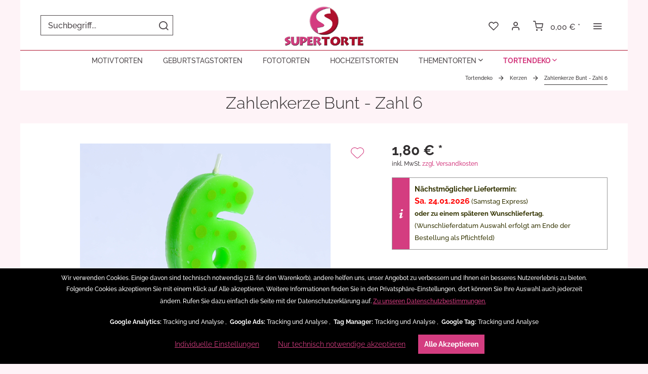

--- FILE ---
content_type: text/html; charset=UTF-8
request_url: https://www.supertorte.de/zahlenkerze-bunt-zahl-6
body_size: 17687
content:
<!DOCTYPE html>
<html class="no-js" lang="de" itemscope="itemscope" itemtype="https://schema.org/WebPage">
<head>
<meta charset="utf-8">
<meta name="author" content="SUPERTORTE" />
<meta name="robots" content="index,follow" />
<meta name="revisit-after" content="5 days" />
<meta name="keywords" content="Zahlenkerze, Zahl, Kerzen, Geburtstagskerzen, Kerzen zum Geburtstag, Kuchenkerzen, Tortenkerzen" />
<meta name="description" content="Zahlenkerze Bunt - Zahl 6 - Geburtstagskerzen mit Halterung jetzt online für deine Geburtstagstorte bestellen. Geburtstagskerze als Zahl 6 in der Farbe Grün." />
<meta property="og:site_name" content="supertorte.de" />
<meta property="og:title" content="Zahlenkerze Bunt - Zahl 6" />
<meta property="og:description" content="Zahlenkerze Bunt - Zahl 6 - Geburtstagskerzen mit Halterung jetzt online für deine Geburtstagstorte bestellen. Geburtstagskerze als Zahl 6 in der Farbe Grün." />
<meta property="og:type" content="product" />
<meta property="og:url" content="https://www.supertorte.de/zahlenkerze-bunt-zahl-6" />
<meta property="og:image" content="https://www.supertorte.de/media/image/b4/07/35/tortendeko-kerzen-zahlenkerze-bunt-zahl-6-zkb06.png" />
<meta name="twitter:card" content="product" />
<meta name="twitter:site" content="supertorte.de" />
<meta name="twitter:title" content="Zahlenkerze Bunt - Zahl 6" />
<meta name="twitter:description" content="   Geburtstagskerze Grün - Zahl: 6
Grün gepunktete Zahlenkerze mit Halterung
Details:    Höhe: ca. 6,7 cm Breite: ca. 3,5 cm Tiefe: ca. 1,2 cm
&amp;nbsp;
&amp;nbsp;
Hersteller:
Günthart &amp; Co. KG..." />
<meta name="twitter:image" content="https://www.supertorte.de/media/image/b4/07/35/tortendeko-kerzen-zahlenkerze-bunt-zahl-6-zkb06.png" />
<meta property="product:brand" content="Supertorte" />
<meta property="product:price" content="1,80" />
<meta property="product:product_link" content="https://www.supertorte.de/zahlenkerze-bunt-zahl-6" />
<meta itemprop="copyrightHolder" content="supertorte.de" />
<meta itemprop="copyrightYear" content="2025" />
<meta itemprop="isFamilyFriendly" content="True" />
<meta itemprop="image" content="https://www.supertorte.de/media/image/1f/5f/82/logo.webp" />
<meta name="viewport" content="width=device-width, initial-scale=1.0">
<meta name="mobile-web-app-capable" content="yes">
<meta name="apple-mobile-web-app-title" content="SUPERTORTE">
<meta name="apple-mobile-web-app-capable" content="yes">
<meta name="apple-mobile-web-app-status-bar-style" content="default">
<link rel="apple-touch-icon" href="https://www.supertorte.de/media/image/77/80/e5/apple-touch-icon-180-180.png">
<link rel="shortcut icon" href="https://www.supertorte.de/media/unknown/d5/85/ae/favicon-supertorte.ico">
<meta name="msapplication-navbutton-color" content="#d43d80" />
<meta name="application-name" content="supertorte.de" />
<meta name="msapplication-starturl" content="https://www.supertorte.de/" />
<meta name="msapplication-window" content="width=1024;height=768" />
<meta name="msapplication-TileImage" content="https://www.supertorte.de/media/image/c6/0f/b3/windows-kache-icon-150-150.png">
<meta name="msapplication-TileColor" content="#d43d80">
<meta name="theme-color" content="#d43d80" />
<link rel="canonical" href="https://www.supertorte.de/zahlenkerze-bunt-zahl-6" />
<title itemprop="name">Zahlenkerze Bunt - Zahl 6 | supertorte.de</title>
<link href="/web/cache/1769026939_61b88aa64a515c922fa0394cf2e549c9.css" media="all" rel="stylesheet" type="text/css" />
<style>
.is--ctl-listing .header--wrap:before {
}
.is--ctl-detail .header--wrap:before {
background-image: url(/);
}
.is--ctl-blog .header--wrap:before {
background-image: url(/);
}
.column--newsletter {
display: none !important;
}
@media screen and (min-width: 48em) {
.is--ctl-custom .sidebar-main,
.is--ctl-forms .sidebar-main {
display: none;
}
}
.is--ctl-custom .sidebar-main + .content--wrapper,
.is--ctl-forms .sidebar-main + .content--wrapper {
margin-left: 0;
}
.account--newsletter.account--box.panel.has--border.is--rounded.newsletter {
display: none;
}
.product--rating-container
.product--rating  {
display: none;
}
.advanced-menu .teaser--text-link {
color: #4d474a;
}
.sort--select.select-field{
display: none;
}
.delivery--text.delivery--text-available {
display: none;
}
.delivery--text.delivery--text-not-available {
display: none;
}
</style>
<style>
.dtgs-emotionbanner-text {
font-size: 16px;
}
@media only screen and (max-width: 768px) {
.dtgs-emotionbanner-text {
font-size: 16px !important;
}
}
@media only screen and (max-width: 992px) {
.dtgs-emotionbanner-text {
font-size: 16px !important;
}
}
@media only screen and (max-width: 1200px) {
.dtgs-emotionbanner-text {
font-size: 16px !important;
}
}
</style>
<script src="/themes/Frontend/Responsive/frontend/_public/vendors/js/modernizr/modernizr-custom.js"></script>
<script>
var mndCookieExpireDays = '31';
var mndCookieGACode = '';
var mndCookieGAOptIn = 'true';
var mndCookieShowPrivacySettingsLink = 'true';
var mndCookieShowPrivacySettingsLinkText = 'Individuelle Einstellungen';
var mndCookiePixelInstalled = '';
var mndCookieVersion = '1';
var mndCookiePrivacyLink = '/datenschutzerklaerung';
var mndCookieImprintLink = '/impressum';
var mndCookieReloadPage = 'false';
var mndCookieReloadAddUtm = 'false';
var mndCookieCustomTrackingCookiesJSON = JSON.parse(JSON.stringify([{"Name":"Google Analytics","Cookie":"analytics-active","Setting":"Opt-In","description":"","type":"mndCookieTypeTracking","trackingcode":"<!-- Google tag (gtag.js) -->\n<script async src=\"https:\/\/www.googletagmanager.com\/gtag\/js?id=G-XW5PC6RBZ4\">\n<\/script>\n<script>\n  window.dataLayer = window.dataLayer || [];\n  function gtag(){dataLayer.push(arguments);}\n  gtag('js', new Date());\n\n  gtag('config', 'G-XW5PC6RBZ4');\n<\/script>"},{"Name":"Google Ads","Cookie":"ads-active","Setting":"Opt-In","description":"","type":"mndCookieTypeTracking","trackingcode":"<!-- Google tag (gtag.js) -->\n<script async src=\"https:\/\/www.googletagmanager.com\/gtag\/js?id=AW-11140807751\"><\/script>\n<script>\n  window.dataLayer = window.dataLayer || [];\n  function gtag(){dataLayer.push(arguments);}\n  gtag('js', new Date());\n\n  gtag('config', 'AW-11140807751');\n<\/script>"},{"Name":"Tag Manager","Cookie":"manager-active","Setting":"Opt-In","description":"","type":"mndCookieTypeTracking","trackingcode":"<!-- Google Tag Manager -->\n<script>(function(w,d,s,l,i){w[l]=w[l]||[];w[l].push({'gtm.start':\nnew Date().getTime(),event:'gtm.js'});var f=d.getElementsByTagName(s)[0],\nj=d.createElement(s),dl=l!='dataLayer'?'&l='+l:'';j.async=true;j.src=\n'https:\/\/www.googletagmanager.com\/gtm.js?id='+i+dl;f.parentNode.insertBefore(j,f);\n})(window,document,'script','dataLayer','GTM-WD9RPXN');<\/script>\n<!-- End Google Tag Manager -->"},{"Name":"Google Tag","Cookie":"tag-active","Setting":"Opt-In","description":"","type":"mndCookieTypeTracking","trackingcode":"<!-- Google tag (gtag.js) -->\n<script async src=\"https:\/\/www.googletagmanager.com\/gtag\/js?id=G-55XD94RCLV\"><\/script>\n<script>\n  window.dataLayer = window.dataLayer || [];\n  function gtag(){dataLayer.push(arguments);}\n  gtag('js', new Date());\n\n  gtag('config', 'G-55XD94RCLV');\n<\/script>"}]));
var mndCookieHideCloseButton = 'true';
var mndIsSecureShop = true;
var mndCookieConsentModeActive = 'false';
var mndCookieConsentWaitTimeout = 500;
var hostname = window.location.hostname;
var cookieSuffix = hostname.replace(/[^a-zA-Z]/g, "") + mndCookieVersion;
window.dataLayer = window.dataLayer || [];
function mndGetTrackingCookie(name) {
var nameEQ = name + "=";
var ca = document.cookie.split(';');
for(var i=0;i < ca.length;i++) {
var c = ca[i];
while (c.charAt(0)==' ') c = c.substring(1,c.length);
if (c.indexOf(nameEQ) == 0) return c.substring(nameEQ.length,c.length);
}
return null;
}
// google consent mode
if(mndCookieConsentModeActive == 'true') {
arr = [];
function gtag() {
dataLayer.push(arguments);
}
if(localStorage.getItem('mnd-accept-all-' + cookieSuffix) != null) {
gtag('consent', 'default', {
'ad_storage': 'granted',
'ad_user_data': 'granted',
'ad_personalization': 'granted',
'analytics_storage': 'granted',
'wait_for_update': mndCookieConsentWaitTimeout
});
arr['ad_storage'] = 'granted';
arr['ad_user_data'] = 'granted';
arr['ad_personalization'] = 'granted';
arr['analytics_storage'] = 'granted';
window.dataLayer.push(arr);
} else {
var mndAcceptStatistic = 'denied';
if(localStorage.getItem('mnd-accept-statistic-' + cookieSuffix) != null) {
mndAcceptStatistic = 'granted';
}
var mndAcceptRemarketing = 'denied';
if(localStorage.getItem('mnd-accept-remarketing-' + cookieSuffix) != null) {
mndAcceptRemarketing = 'granted';
}
gtag('consent', 'default', {
'ad_storage': mndAcceptRemarketing,
'ad_user_data': mndAcceptRemarketing,
'ad_personalization': mndAcceptRemarketing,
'analytics_storage': mndAcceptStatistic,
'wait_for_update': mndCookieConsentWaitTimeout
});
arr['ad_storage'] = mndAcceptRemarketing;
arr['ad_user_data'] = mndAcceptRemarketing;
arr['ad_personalization'] = mndAcceptRemarketing;
arr['analytics_storage'] = mndAcceptStatistic;
window.dataLayer.push(arr);
}
}
var mndCustomJs = function() {
}
if (mndCookieGACode !== '') {
var mndCookieGACodeArray = mndCookieGACode.split(',');
if(mndCookieGAOptIn === 'true' && mndGetTrackingCookie('mnd-ga-opted-in') !== 'true') {
mndCookieGACodeArray.forEach(function(el, index, array){
var gaProperty = mndCookieGACodeArray[index];
var disableStr = 'ga-disable-' + gaProperty;
if (mndIsSecureShop !== undefined && mndIsSecureShop === true) {
document.cookie = disableStr + '=true; expires=Thu, 31 Dec 2118 23:59:59 UTC; path=/; secure';
} else {
document.cookie = disableStr + '=true; expires=Thu, 31 Dec 2118 23:59:59 UTC; path=/;';
}
window[disableStr] = true;
});
} else {
mndCookieGACodeArray.forEach(function(el, index, array){
var gaProperty = mndCookieGACodeArray[index];
var disableStr = 'ga-disable-' + gaProperty;
if (mndGetTrackingCookie(disableStr) === 'true') {
window[disableStr] = true;
}
});
}
}
for(var i = 0; i < mndCookieCustomTrackingCookiesJSON.length; i++) {
var obj = mndCookieCustomTrackingCookiesJSON[i];
if(obj.Name != '' && obj.Cookie != '') {
if(obj.Setting === 'Opt-In' && mndGetTrackingCookie(obj.Cookie) !== 'true') {
if (mndIsSecureShop !== undefined && mndIsSecureShop === true) {
document.cookie = obj.Cookie+'=false; expires=Thu, 31 Dec 2118 23:59:59 UTC; path=/; secure';
} else {
document.cookie = obj.Cookie+'=false; expires=Thu, 31 Dec 2118 23:59:59 UTC; path=/;';
}
}
if(obj.Setting === 'Opt-Out' && mndGetTrackingCookie(obj.Cookie) != 'false') {
if (mndIsSecureShop !== undefined && mndIsSecureShop === true) {
document.cookie = obj.Cookie+'=true; expires=Thu, 31 Dec 2118 23:59:59 UTC; path=/; secure';
} else {
document.cookie = obj.Cookie+'=true; expires=Thu, 31 Dec 2118 23:59:59 UTC; path=/;';
}
}
}
if(obj.Cookie != '') {
var layerName = obj.Cookie;
arr = [];
if(mndGetTrackingCookie(obj.Cookie) === 'true') {
arr[layerName] = 'active';
window.dataLayer.push(arr);
} else {
arr[layerName] = 'inactive';
window.dataLayer.push(arr);
}
}
}
</script>
                                        
</head>
<body class="is--ctl-detail is--act-index is--no-sidebar is--two-line is--logo-center categories--center container--transparent tooltip--left    " >
<div data-paypalUnifiedMetaDataContainer="true" data-paypalUnifiedRestoreOrderNumberUrl="https://www.supertorte.de/widgets/PaypalUnifiedOrderNumber/restoreOrderNumber" class="is--hidden">
</div>
<div class="cleverlivenotes--datacontainer" data-geturl="https://www.supertorte.de/cleverLivenotes" data-updateurl="https://www.supertorte.de/cleverLivenotes/ajaxUpdate" data-deleteurl="https://www.supertorte.de/cleverLivenotes/ajaxDelete/sDelete/xx" data-savedtext="gemerkt" data-deletetext="gelöscht"></div>
<div class="page-wrap">
<noscript class="noscript-main">
<div class="alert is--warning">
<div class="alert--icon">
<i class="icon--element icon--warning"></i>
</div>
<div class="alert--content">
Um supertorte.de in vollem Umfang nutzen zu k&ouml;nnen, empfehlen wir Ihnen Javascript in Ihrem Browser zu aktiveren.
</div>
</div>
</noscript>
<div class="top-bar--offcanvas off-canvas is--right">
<div class="offcanvas--wrapper">
<div class="buttons--off-canvas">
<a href="#" title="Fenster schließen" class="close--off-canvas">
<i class="icon--arrow-left"></i> Fenster schließen
</a>
</div>
<div class="top-bar offcanvas--content">
<div class="container block-group">
<div class="top-bar--marketing">
</div>
<nav class="top-bar--navigation" role="menubar">

    



    

<ul class="service--list is--rounded" role="menu">
<li class="service--entry" role="menuitem">
<a class="service--link" href="https://www.supertorte.de/zutaten" title="Zutaten" >
Zutaten
</a>
</li>
<li class="service--entry" role="menuitem">
<a class="service--link" href="https://www.supertorte.de/kundenbewertungen" title="Kundenbewertungen" >
Kundenbewertungen
</a>
</li>
<li class="service--entry" role="menuitem">
<a class="service--link" href="https://www.supertorte.de/kontaktformular" title="Kontakt" target="_self">
Kontakt
</a>
</li>
<li class="service--entry" role="menuitem">
<a class="service--link" href="https://www.supertorte.de/versand-zahlung" title="Versand &amp; Zahlung" >
Versand & Zahlung
</a>
</li>
<li class="service--entry" role="menuitem">
<a class="service--link" href="https://www.supertorte.de/fragen-antworten-faq" title="Fragen &amp; Antworten (FAQ)" >
Fragen & Antworten (FAQ)
</a>
</li>
</ul>
</nav>
</div>
</div>
<div class="top-bar--login-register block" role="menuitem">
<a href="https://www.supertorte.de/account" title="Registrieren" class="navigation--entry register--text account--entry">
Registrieren
</a>
<span>oder</span>
<a href="https://www.supertorte.de/account" title="Anmelden" class="navigation--entry login--text account--entry">
Anmelden
</a>
</div>
</div>
</div>
<div class="header--wrap " data-sticky-header="true" data-offset="true">
<div class="header-wrap--inner">
<header class="header-main">
<div class="header--main-wrap">
<div class="container header--navigation">
<div class="logo-main block-group" role="banner">
<div class="logo--shop block">
<a class="logo--link" href="https://www.supertorte.de/" title="supertorte.de - zur Startseite wechseln">
<picture>
<source srcset="https://www.supertorte.de/media/image/1f/5f/82/logo.webp" media="(min-width: 78.75em)">
<source srcset="https://www.supertorte.de/media/image/1f/5f/82/logo.webp" media="(min-width: 64em)">
<source srcset="https://www.supertorte.de/media/image/1f/5f/82/logo.webp" media="(min-width: 48em)">
<img srcset="https://www.supertorte.de/media/image/1f/5f/82/logo.webp" alt="supertorte.de - zur Startseite wechseln" width="165" height="85" />
</picture>
</a>
</div>
</div>
<nav class="shop--navigation block-group">
<ul class="navigation--list block-group" role="menubar">
<li class="navigation--entry entry--menu-left" role="menuitem">
<a class="entry--link entry--trigger btn is--icon-left" href="#offcanvas--left" data-offcanvas="true" data-offCanvasSelector=".sidebar-main">
<i class="icon--menu"></i>
<span>Menü</span>
</a>
</li>
<li class="navigation--entry entry--search" role="menuitem" data-search="true" aria-haspopup="true">
<a class="btn entry--link entry--trigger" href="#show-hide--search" title="Suche anzeigen / schließen" >
<i class="icon--search"></i>
<span class="search--display">Suchen</span>
</a>
<form action="/search" method="get" class="main-search--form">
<input type="search" name="sSearch" aria-label="Suchbegriff..." class="main-search--field" autocomplete="off" autocapitalize="off" placeholder="Suchbegriff..." maxlength="30" />
<button type="submit" class="main-search--button" aria-label="Suchen">
<i class="icon--search"></i>
<span class="main-search--text">Suchen</span>
</button>
<div class="form--ajax-loader">&nbsp;</div>
</form>
<div class="main-search--results"></div>
</li>

    <li class="service--entry navigation--entry entry--notepad"
        
                role="menuitem">
        <a href="https://www.supertorte.de/note" class="btn is--icon-left entry--link notepad--link" title="Merkzettel">
            <i class="icon--heart"></i>
            <span class="notepad--display">
				Merkzettel
			</span>
                    </a>
    </li>




    <li class="navigation--entry entry--account with-slt"
        data-offcanvas="true"
        data-offCanvasSelector=".account--dropdown-navigation"
            
                    role="menuitem">
        
            <a href="https://www.supertorte.de/account"
               title="Mein Konto"
               class="btn is--icon-left entry--link account--link">

                <i class="icon--account"></i>
                                    <span class="account--display">
                        Mein Konto
                    </span>
                            </a>
        

                    
                <div class="account--dropdown-navigation">

                    
                        <div class="navigation--smartphone">
                            <div class="entry--close-off-canvas">
                                <a href="#close-account-menu"
                                   class="account--close-off-canvas"
                                   title="Menü schließen">
                                    Menü schließen <i class="icon--arrow-right"></i>
                                </a>
                            </div>
                        </div>
                    

                    
                            <div class="account--menu is--rounded is--personalized">
        
                            
                
                                            <span class="navigation--headline">
                            Mein Konto
                        </span>
                                    

                
                <div class="account--menu-container">

                    
                        
                        <ul class="sidebar--navigation navigation--list is--level0 show--active-items">
                            
                                
                                
                                    
                                                                                    <li class="navigation--entry">
                                                <span class="navigation--signin">
                                                    <a href="https://www.supertorte.de/account#hide-registration"
                                                       class="blocked--link btn is--primary navigation--signin-btn"
                                                       data-collapseTarget="#registration"
                                                       data-action="close">
                                                        Anmelden
                                                    </a>
                                                    <span class="navigation--register">
                                                        oder
                                                        <a href="https://www.supertorte.de/account#show-registration"
                                                           class="blocked--link"
                                                           data-collapseTarget="#registration"
                                                           data-action="open">
                                                            registrieren
                                                        </a>
                                                    </span>
                                                </span>
                                            </li>
                                                                            

                                    
                                        <li class="navigation--entry">
                                            <a href="https://www.supertorte.de/account" title="Übersicht" class="navigation--link">
                                                Übersicht
                                            </a>
                                        </li>
                                    
                                

                                
                                
                                    <li class="navigation--entry">
                                        <a href="https://www.supertorte.de/account/profile" title="Persönliche Daten" class="navigation--link" rel="nofollow">
                                            Persönliche Daten
                                        </a>
                                    </li>
                                

                                
                                
                                                                            
                                            <li class="navigation--entry">
                                                <a href="https://www.supertorte.de/address/index/sidebar/" title="Adressen" class="navigation--link" rel="nofollow">
                                                    Adressen
                                                </a>
                                            </li>
                                        
                                                                    

                                
                                
                                    <li class="navigation--entry">
                                        <a href="https://www.supertorte.de/account/payment" title="Zahlungsarten" class="navigation--link" rel="nofollow">
                                            Zahlungsarten
                                        </a>
                                    </li>
                                

                                
                                
                                    <li class="navigation--entry">
                                        <a href="https://www.supertorte.de/account/orders" title="Bestellungen" class="navigation--link" rel="nofollow">
                                            Bestellungen
                                        </a>
                                    </li>
                                

                                
                                
                                                                    

                                
                                
                                    <li class="navigation--entry">
                                        <a href="https://www.supertorte.de/note" title="Merkzettel" class="navigation--link" rel="nofollow">
                                            Merkzettel
                                        </a>
                                    </li>
                                

                                
                                
                                                                    

                                
                                
    
    
                                                                    

                            
                        </ul>
                    
                </div>
                    
    </div>
                    
                </div>
            
            </li>




    <li class="navigation--entry entry--cart"
            
                    role="menuitem">
        <a class="btn is--icon-left cart--link" href="https://www.supertorte.de/checkout/cart" title="Warenkorb">

            <span class="cart--display">
                                    Warenkorb
                            </span>

            
            <span class="badge is--primary cart--quantity is--hidden">0</span>

            <i class="icon--basket"></i>

            <span class="cart--amount">
                0,00&nbsp;&euro; *
            </span>
        </a>
        <div class="ajax-loader">&nbsp;</div>
    </li>




<li class="navigation--entry entry--menu-right entry--topbar" role="menuitem">
<a class="topbar--link entry--link entry--trigger btn is--icon-left" href="#offcanvas--right" data-offcanvas="true" data-offCanvasSelector=".top-bar--offcanvas" data-closeButtonSelector=".close--off-canvas" data-direction="fromRight" >
<i class="icon--menu"></i>
</a>
</li>
</ul>
</nav>
</div>
</div>
</header>
<nav class="navigation-main is--full-width headline--hidden">
<div class="container" data-menu-scroller="true" data-listSelector=".navigation--list.container" data-viewPortSelector=".navigation--list-wrapper">
<div class="navigation--list-wrapper">
<ul class="navigation--list container" role="menubar" itemscope="itemscope" itemtype="https://schema.org/SiteNavigationElement">
<li class="navigation--entry hover--effect-3" role="menuitem">
<a class="navigation--link" data-hover="Motivtorten" href="https://www.supertorte.de/motivtorten" title="Motivtorten" itemprop="url">
<span data-hover="Motivtorten" itemprop="name">Motivtorten</span>
</a>
</li>
<li class="navigation--entry hover--effect-3" role="menuitem">
<a class="navigation--link" data-hover="Geburtstagstorten" href="https://www.supertorte.de/geburtstagstorten" title="Geburtstagstorten" itemprop="url">
<span data-hover="Geburtstagstorten" itemprop="name">Geburtstagstorten</span>
</a>
</li>
<li class="navigation--entry hover--effect-3" role="menuitem">
<a class="navigation--link" data-hover="Fototorten" href="https://www.supertorte.de/fototorten" title="Fototorten" itemprop="url">
<span data-hover="Fototorten" itemprop="name">Fototorten</span>
</a>
</li>
<li class="navigation--entry hover--effect-3" role="menuitem">
<a class="navigation--link" data-hover="Hochzeitstorten" href="https://www.supertorte.de/hochzeitstorten" title="Hochzeitstorten" itemprop="url">
<span data-hover="Hochzeitstorten" itemprop="name">Hochzeitstorten</span>
</a>
</li>
<li class="navigation--entry hover--effect-3" role="menuitem">
<a class="navigation--link" data-hover="Thementorten" href="https://www.supertorte.de/thementorten" title="Thementorten" itemprop="url">
<span data-hover="Thementorten" itemprop="name">Thementorten</span>
<i class="icon--arrow-down"></i>            </a>
</li>
<li class="navigation--entry is--active hover--effect-3" role="menuitem">
<a class="navigation--link is--active" data-hover="Tortendeko" href="https://www.supertorte.de/tortendeko" title="Tortendeko" itemprop="url">
<span data-hover="Tortendeko" itemprop="name">Tortendeko</span>
<i class="icon--arrow-down"></i>            </a>
</li>
</ul>
</div>
<div class="advanced-menu" data-advanced-menu="true" data-hoverDelay="50">
<div class="menu--container">
<div class="button-container">
<a href="https://www.supertorte.de/motivtorten" class="button--category" aria-label="Zur Kategorie Motivtorten" title="Zur Kategorie Motivtorten">
<i class="icon--arrow-right"></i>
Zur Kategorie Motivtorten
</a>
<span class="button--close">
<i class="icon--cross"></i>
</span>
</div>
</div>
<div class="menu--container">
<div class="button-container">
<a href="https://www.supertorte.de/geburtstagstorten" class="button--category" aria-label="Zur Kategorie Geburtstagstorten" title="Zur Kategorie Geburtstagstorten">
<i class="icon--arrow-right"></i>
Zur Kategorie Geburtstagstorten
</a>
<span class="button--close">
<i class="icon--cross"></i>
</span>
</div>
</div>
<div class="menu--container">
<div class="button-container">
<a href="https://www.supertorte.de/fototorten" class="button--category" aria-label="Zur Kategorie Fototorten" title="Zur Kategorie Fototorten">
<i class="icon--arrow-right"></i>
Zur Kategorie Fototorten
</a>
<span class="button--close">
<i class="icon--cross"></i>
</span>
</div>
</div>
<div class="menu--container">
<div class="button-container">
<a href="https://www.supertorte.de/hochzeitstorten" class="button--category" aria-label="Zur Kategorie Hochzeitstorten" title="Zur Kategorie Hochzeitstorten">
<i class="icon--arrow-right"></i>
Zur Kategorie Hochzeitstorten
</a>
<span class="button--close">
<i class="icon--cross"></i>
</span>
</div>
</div>
<div class="menu--container">
<div class="button-container">
<a href="https://www.supertorte.de/thementorten" class="button--category" aria-label="Zur Kategorie Thementorten" title="Zur Kategorie Thementorten">
<i class="icon--arrow-right"></i>
Zur Kategorie Thementorten
</a>
<span class="button--close">
<i class="icon--cross"></i>
</span>
</div>
<div class="content--wrapper has--content">
<ul class="menu--list menu--level-0 columns--4" style="width: 100%;">
<li class="menu--list-item item--level-0" style="width: 100%">
<a href="https://www.supertorte.de/babytorten" class="menu--list-item-link" aria-label="Babytorten" title="Babytorten">Babytorten</a>
</li>
<li class="menu--list-item item--level-0" style="width: 100%">
<a href="https://www.supertorte.de/einschulungstorten" class="menu--list-item-link" aria-label="Einschulungstorten" title="Einschulungstorten">Einschulungstorten</a>
</li>
<li class="menu--list-item item--level-0" style="width: 100%">
<a href="https://www.supertorte.de/einhorn-torten" class="menu--list-item-link" aria-label="Einhorn Torten" title="Einhorn Torten">Einhorn Torten</a>
</li>
<li class="menu--list-item item--level-0" style="width: 100%">
<a href="https://www.supertorte.de/fussball-torten" class="menu--list-item-link" aria-label="Fussball Torten" title="Fussball Torten">Fussball Torten</a>
</li>
<li class="menu--list-item item--level-0" style="width: 100%">
<a href="https://www.supertorte.de/halloween-torten" class="menu--list-item-link" aria-label="Halloween Torten" title="Halloween Torten">Halloween Torten</a>
</li>
<li class="menu--list-item item--level-0" style="width: 100%">
<a href="https://www.supertorte.de/kinder-torten" class="menu--list-item-link" aria-label="Kinder Torten" title="Kinder Torten">Kinder Torten</a>
</li>
<li class="menu--list-item item--level-0" style="width: 100%">
<a href="https://www.supertorte.de/kommunion-torten" class="menu--list-item-link" aria-label="Kommunion Torten" title="Kommunion Torten">Kommunion Torten</a>
</li>
<li class="menu--list-item item--level-0" style="width: 100%">
<a href="https://www.supertorte.de/muttertagstorten" class="menu--list-item-link" aria-label="Muttertagstorten" title="Muttertagstorten">Muttertagstorten</a>
</li>
<li class="menu--list-item item--level-0" style="width: 100%">
<a href="https://www.supertorte.de/paw-patrol" class="menu--list-item-link" aria-label="Paw Patrol" title="Paw Patrol">Paw Patrol</a>
</li>
<li class="menu--list-item item--level-0" style="width: 100%">
<a href="https://www.supertorte.de/torten-proben-geschmacksproben" class="menu--list-item-link" aria-label="Torten Proben" title="Torten Proben">Torten Proben</a>
</li>
<li class="menu--list-item item--level-0" style="width: 100%">
<a href="https://www.supertorte.de/valentinstag-torten" class="menu--list-item-link" aria-label="Valentinstag Torten" title="Valentinstag Torten">Valentinstag Torten</a>
</li>
<li class="menu--list-item item--level-0" style="width: 100%">
<a href="https://www.supertorte.de/weihnachtstorten" class="menu--list-item-link" aria-label="Weihnachtstorten" title="Weihnachtstorten">Weihnachtstorten</a>
</li>
</ul>
</div>
</div>
<div class="menu--container">
<div class="button-container">
<a href="https://www.supertorte.de/tortendeko" class="button--category" aria-label="Zur Kategorie Tortendeko" title="Zur Kategorie Tortendeko">
<i class="icon--arrow-right"></i>
Zur Kategorie Tortendeko
</a>
<span class="button--close">
<i class="icon--cross"></i>
</span>
</div>
<div class="content--wrapper has--content">
<ul class="menu--list menu--level-0 columns--4" style="width: 100%;">
<li class="menu--list-item item--level-0" style="width: 100%">
<a href="https://www.supertorte.de/tortenbaender" class="menu--list-item-link" aria-label="Tortenbänder" title="Tortenbänder">Tortenbänder</a>
</li>
<li class="menu--list-item item--level-0" style="width: 100%">
<a href="https://www.supertorte.de/kerzen" class="menu--list-item-link" aria-label="Kerzen" title="Kerzen">Kerzen</a>
</li>
<li class="menu--list-item item--level-0" style="width: 100%">
<a href="https://www.supertorte.de/zuckerdeko" class="menu--list-item-link" aria-label="Zuckerdeko" title="Zuckerdeko">Zuckerdeko</a>
</li>
<li class="menu--list-item item--level-0" style="width: 100%">
<a href="https://www.supertorte.de/grusskarten" class="menu--list-item-link" aria-label="Grußkarten" title="Grußkarten">Grußkarten</a>
</li>
</ul>
</div>
</div>
</div>
</div>
</nav>
</div>
<div class="content--breadcrumb-wrap">
<div class="container">
<nav class="content--breadcrumb block">
<ul class="breadcrumb--list" role="menu" itemscope itemtype="https://schema.org/BreadcrumbList">
<li role="menuitem" class="breadcrumb--entry" itemprop="itemListElement" itemscope itemtype="https://schema.org/ListItem">
<a class="breadcrumb--link" href="https://www.supertorte.de/tortendeko" title="Tortendeko" itemprop="item">
<link itemprop="url" href="https://www.supertorte.de/tortendeko" />
<span class="breadcrumb--title" itemprop="name">Tortendeko</span>
</a>
<meta itemprop="position" content="0" />
</li>
<li role="none" class="breadcrumb--separator">
<i class="icon--arrow-right"></i>
</li>
<li role="menuitem" class="breadcrumb--entry" itemprop="itemListElement" itemscope itemtype="https://schema.org/ListItem">
<a class="breadcrumb--link" href="https://www.supertorte.de/kerzen" title="Kerzen" itemprop="item">
<link itemprop="url" href="https://www.supertorte.de/kerzen" />
<span class="breadcrumb--title" itemprop="name">Kerzen</span>
</a>
<meta itemprop="position" content="1" />
</li>
<li role="none" class="breadcrumb--separator">
<i class="icon--arrow-right"></i>
</li>
<li role="menuitem" class="breadcrumb--entry is--active" itemprop="itemListElement" itemscope itemtype="https://schema.org/ListItem">
<a class="breadcrumb--link" href="https://www.supertorte.de/zahlenkerze-bunt-zahl-6" title="Zahlenkerze Bunt - Zahl 6" itemprop="item">
<link itemprop="url" href="https://www.supertorte.de/zahlenkerze-bunt-zahl-6" />
<span class="breadcrumb--title" itemprop="name">Zahlenkerze Bunt - Zahl 6</span>
</a>
<meta itemprop="position" content="2" />
</li>
</ul>
</nav>
</div>
</div>
<div class="container--ajax-cart" data-collapse-cart="true" data-displayMode="offcanvas"></div>
</div>
<div class="content--wrap">
<section class="content-main container block-group">
<div class="content-main--inner">
<aside class="sidebar-main off-canvas">
<div class="navigation--smartphone">
<ul class="navigation--list ">
<li class="navigation--entry entry--close-off-canvas">
<a href="#close-categories-menu" title="Menü schließen" class="navigation--link">
Menü schließen <i class="icon--arrow-right"></i>
</a>
</li>
</ul>
<div class="mobile--switches">

    



    

</div>
</div>
<div class="sidebar--categories-wrapper" data-subcategory-nav="true" data-mainCategoryId="3" data-categoryId="92" data-fetchUrl="/widgets/listing/getCategory/categoryId/92">
<div class="categories--headline navigation--headline">
Kategorien
</div>
<div class="sidebar--categories-navigation">
<ul class="sidebar--navigation categories--navigation navigation--list is--drop-down is--level0 is--rounded" role="menu">
<li class="navigation--entry" role="menuitem">
<a class="navigation--link" href="https://www.supertorte.de/motivtorten" data-categoryId="6" data-fetchUrl="/widgets/listing/getCategory/categoryId/6" title="Motivtorten" >
Motivtorten
</a>
</li>
<li class="navigation--entry" role="menuitem">
<a class="navigation--link" href="https://www.supertorte.de/geburtstagstorten" data-categoryId="7" data-fetchUrl="/widgets/listing/getCategory/categoryId/7" title="Geburtstagstorten" >
Geburtstagstorten
</a>
</li>
<li class="navigation--entry" role="menuitem">
<a class="navigation--link" href="https://www.supertorte.de/fototorten" data-categoryId="8" data-fetchUrl="/widgets/listing/getCategory/categoryId/8" title="Fototorten" >
Fototorten
</a>
</li>
<li class="navigation--entry" role="menuitem">
<a class="navigation--link" href="https://www.supertorte.de/hochzeitstorten" data-categoryId="9" data-fetchUrl="/widgets/listing/getCategory/categoryId/9" title="Hochzeitstorten" >
Hochzeitstorten
</a>
</li>
<li class="navigation--entry has--sub-children" role="menuitem">
<a class="navigation--link link--go-forward" href="https://www.supertorte.de/thementorten" data-categoryId="10" data-fetchUrl="/widgets/listing/getCategory/categoryId/10" title="Thementorten" >
Thementorten
<span class="is--icon-right">
<i class="icon--arrow-right"></i>
</span>
</a>
</li>
<li class="navigation--entry is--active has--sub-categories has--sub-children" role="menuitem">
<a class="navigation--link is--active has--sub-categories link--go-forward" href="https://www.supertorte.de/tortendeko" data-categoryId="90" data-fetchUrl="/widgets/listing/getCategory/categoryId/90" title="Tortendeko" >
Tortendeko
<span class="is--icon-right">
<i class="icon--arrow-right"></i>
</span>
</a>
<ul class="sidebar--navigation categories--navigation navigation--list is--level1 is--rounded" role="menu">
<li class="navigation--entry" role="menuitem">
<a class="navigation--link" href="https://www.supertorte.de/tortenbaender" data-categoryId="91" data-fetchUrl="/widgets/listing/getCategory/categoryId/91" title="Tortenbänder" >
Tortenbänder
</a>
</li>
<li class="navigation--entry is--active" role="menuitem">
<a class="navigation--link is--active" href="https://www.supertorte.de/kerzen" data-categoryId="92" data-fetchUrl="/widgets/listing/getCategory/categoryId/92" title="Kerzen" >
Kerzen
</a>
</li>
<li class="navigation--entry" role="menuitem">
<a class="navigation--link" href="https://www.supertorte.de/zuckerdeko" data-categoryId="94" data-fetchUrl="/widgets/listing/getCategory/categoryId/94" title="Zuckerdeko" >
Zuckerdeko
</a>
</li>
<li class="navigation--entry" role="menuitem">
<a class="navigation--link" href="https://www.supertorte.de/grusskarten" data-categoryId="95" data-fetchUrl="/widgets/listing/getCategory/categoryId/95" title="Grußkarten" >
Grußkarten
</a>
</li>
</ul>
</li>
</ul>
</div>
<div class="shop-sites--container is--rounded">
<div class="shop-sites--headline navigation--headline">
Informationen
</div>
<ul class="shop-sites--navigation sidebar--navigation navigation--list is--drop-down is--level0" role="menu">
<li class="navigation--entry" role="menuitem">
<a class="navigation--link" href="https://www.supertorte.de/zutaten" title="Zutaten" data-categoryId="48" data-fetchUrl="/widgets/listing/getCustomPage/pageId/48" >
Zutaten
</a>
</li>
<li class="navigation--entry" role="menuitem">
<a class="navigation--link" href="https://www.supertorte.de/kundenbewertungen" title="Kundenbewertungen" data-categoryId="47" data-fetchUrl="/widgets/listing/getCustomPage/pageId/47" >
Kundenbewertungen
</a>
</li>
<li class="navigation--entry" role="menuitem">
<a class="navigation--link" href="https://www.supertorte.de/kontaktformular" title="Kontakt" data-categoryId="1" data-fetchUrl="/widgets/listing/getCustomPage/pageId/1" target="_self">
Kontakt
</a>
</li>
<li class="navigation--entry" role="menuitem">
<a class="navigation--link" href="https://www.supertorte.de/versand-zahlung" title="Versand &amp; Zahlung" data-categoryId="6" data-fetchUrl="/widgets/listing/getCustomPage/pageId/6" >
Versand & Zahlung
</a>
</li>
<li class="navigation--entry" role="menuitem">
<a class="navigation--link" href="https://www.supertorte.de/fragen-antworten-faq" title="Fragen &amp; Antworten (FAQ)" data-categoryId="50" data-fetchUrl="/widgets/listing/getCustomPage/pageId/50" >
Fragen & Antworten (FAQ)
</a>
</li>
</ul>
</div>
</div>
</aside>
<div class="content--wrapper">
<div data-detail-livenotes--mainordenumber="ZKB06">
<div class="content product--details" itemscope itemtype="https://schema.org/Product" data-ajax-wishlist="true" data-compare-ajax="true">
<header class="product--header">
<div class="product--info">
<h1 class="product--title" itemprop="name">
Zahlenkerze Bunt - Zahl 6
</h1>
<div class="product--rating-container">
<a href="#product--publish-comment" class="product--rating-link" rel="nofollow" title="Bewertung abgeben">
<span class="product--rating">
</span>
</a>
</div>
</div>
</header>
<div class="product--detail-upper block-group">
<div class="product--image-container image-slider" data-image-slider="true" data-image-gallery="true" data-maxZoom="1" data-thumbnails=".image--thumbnails" >
<div class="cleverlivenotes-flying--btn">
<form action="https://www.supertorte.de/note/add/ordernumber/ZKB06" method="post">
<button type="submit" title="Auf den Merkzettel" class="product--action action--note action--cleverlivenote" data-ajaxUrl="https://www.supertorte.de/note/ajaxAdd/ordernumber/ZKB06" data-text=""><i class="icon--livenote-heart"></i>
</button>
</form>
</div>
<div class="image-slider--container no--thumbnails">
<div class="image-slider--slide">
<div class="image--box image-slider--item">
<span class="image--element" data-img-large="https://www.supertorte.de/media/image/1d/09/03/tortendeko-kerzen-zahlenkerze-bunt-zahl-6-zkb06_1280x1280.png" data-img-small="https://www.supertorte.de/media/image/be/9e/d1/tortendeko-kerzen-zahlenkerze-bunt-zahl-6-zkb06_200x200.png" data-img-original="https://www.supertorte.de/media/image/b4/07/35/tortendeko-kerzen-zahlenkerze-bunt-zahl-6-zkb06.png" data-alt="Zahlenkerze Bunt - Zahl 6">
<span class="image--media">
<img srcset="https://www.supertorte.de/media/image/01/f9/1b/tortendeko-kerzen-zahlenkerze-bunt-zahl-6-zkb06_600x600.png" src="https://www.supertorte.de/media/image/01/f9/1b/tortendeko-kerzen-zahlenkerze-bunt-zahl-6-zkb06_600x600.png" alt="Zahlenkerze Bunt - Zahl 6" itemprop="image" />
</span>
</span>
</div>
</div>
</div>
</div>
<div class="product--buybox block">
<div class="is--hidden" itemprop="brand" itemtype="https://schema.org/Brand" itemscope>
<meta itemprop="name" content="Supertorte" />
</div>
<span itemprop="manufacturer" content="Supertorte"></span>
<meta itemprop="itemCondition" content="http://schema.org/NewCondition"/>
<div itemprop="offers" itemscope itemtype="https://schema.org/Offer" class="buybox--inner">
<meta itemprop="priceCurrency" content="EUR"/>
<span itemprop="priceSpecification" itemscope itemtype="https://schema.org/PriceSpecification">
<meta itemprop="valueAddedTaxIncluded" content="true"/>
</span>
<meta itemprop="url" content="https://www.supertorte.de/zahlenkerze-bunt-zahl-6"/>
<div class="product--price price--default">
<span class="price--content content--default">
<meta itemprop="price" content="1.80">
1,80&nbsp;&euro; *
</span>
</div>
<p class="product--tax" data-content="" data-modalbox="true" data-targetSelector="a" data-mode="ajax">
inkl. MwSt. <a title="Versandkosten" href="https://www.supertorte.de/versand-zahlung" style="text-decoration:underline">zzgl. Versandkosten</a>
</p>
<div class="product--delivery">
<link itemprop="availability" href="https://schema.org/InStock" />
<p class="delivery--information">
<span class="delivery--text delivery--text-available">
<i class="delivery--status-icon delivery--status-available"></i>
Sofort versandfertig, Lieferzeit ca. 1-3 Werktage
</span>
</p>
</div>
<span itemprop="sku" content="ZKB06"></span>
<span itemprop="url" content="https://www.supertorte.de/zahlenkerze-bunt-zahl-6"></span>
<span itemprop="availability" href="http://schema.org/InStock"></span>
<span itemprop="seller" content="supertorte.de"></span>
<span itemprop="category" content="Tortendeko > Kerzen"></span>
<div class="pdwe-info-area" data-pdwe-info-area-shoppath="" data-id="1">
<div class="alert is--rounded" style="background-color: #FFFFFF; color: #333300; border: 1px solid; border-color: #969696">
<div class="alert--icon" style="background-color: #d43d80; color: #FFFFFF;">
<i class="icon--element icon--info"></i>
</div>
<div class="alert--content">
<b>Nächstmöglicher Liefertermin:</b><br>                                <div style="font-size: 13px">
<span style="color: #FF0000; font-size: 16px; font-weight: 800;">Sa. 24.01.2026</span><span> (Samstag Express)</span><br>
<b>oder zu einem späteren Wunschliefertag.</b><br>
(Wunschlieferdatum Auswahl erfolgt am Ende der Bestellung als Pflichtfeld)
</div>
</div>
</div>
</div>
<div class="custom-products--global-calculation-overview">
</div>
<div class="custom-products--global-error-overview">
</div>
<script id="overview-template" type="text/x-handlebars-template">
<div class="panel has--border custom-products--surcharges">
<div class="panel--title is--underline">Stückpreise</div>
<div class="panel--body">
<ul class="custom-products--overview-list custom-products--list-surcharges">
<li class="custom-products--overview-base">
&nbsp;&nbsp;Grundpreis
<span class="custom-products--overview-price">{{formatPrice basePrice}}</span>
</li>
{{#surcharges}}
<li>
{{#if hasParent}}
&emsp;
{{/if}}
<span class="custom-products--overview-name">{{name}}</span>
<span class="custom-products--overview-price">{{formatPrice price}}</span>
</li>
{{/surcharges}}
<li class="custom-products--overview-total">
Gesamt / Stück                                    <span class="custom-products--overview-price">{{formatPrice totalUnitPrice}}</span>
</li>
</ul>
</div>
{{#if hasOnceSurcharges}}
<div class="panel--title is--underline">Einmalpreise</div>
<div class="panel--body">
<ul class="custom-products--overview-list custom-products--list-once">
{{#onceprices}}
<li>
{{#if hasParent}}
&emsp;
{{/if}}
<span class="custom-products--overview-name">{{name}}</span>
<span class="custom-products--overview-price">{{formatPrice price}}</span>
</li>
{{/onceprices}}
<li class="custom-products--overview-total custom-products--overview-once">
Gesamt / einmalig
<span class="custom-products--overview-price">{{formatPrice totalPriceOnce}}</span>
</li>
</ul>
</div>
{{/if}}
<div class="panel--title is--underline">Gesamt</div>
<div class="panel--body">
<ul class="custom-products--overview-list custom-products--list-once">
<li class="custom-products--overview-total custom-products--overview-once">
Gesamtpreis
<span class="custom-products--overview-price">{{formatPrice total}}</span>
</li>
</ul>
</div>
</div>
</script>
<div class="product--configurator">
</div>
<form name="sAddToBasket" method="post" action="https://www.supertorte.de/checkout/addArticle" class="buybox--form" data-add-article="true" data-eventName="submit" data-showModal="false" data-addArticleUrl="https://www.supertorte.de/checkout/ajaxAddArticleCart">
<input type="hidden" name="sActionIdentifier" value=""/>
<input type="hidden" name="sAddAccessories" id="sAddAccessories" value=""/>
<input type="hidden" name="sAdd" value="ZKB06"/>
<div class="buybox--button-container block-group">
<div class="buybox--quantity-label block">
Menge
</div>
<div class="buybox--quantity block">
<div class="select-field">
<select id="sQuantity" name="sQuantity" class="quantity--select">
<option value="1">1</option>
<option value="2">2</option>
</select>
</div>
</div>
<button class="buybox--button block btn is--primary is--icon-right is--center is--large" name="In den Warenkorb">
<span class="buy-btn--cart-add">In den</span> <span class="buy-btn--cart-text">Warenkorb</span> <i class="icon--arrow-right"></i>
</button>
</div>
</form>
<nav class="product--actions is--available">
<form action="https://www.supertorte.de/note/add/ordernumber/ZKB06" method="post" class="action--form">
<button type="submit" class="action--link link--notepad" title="Auf den Merkzettel" data-ajaxUrl="https://www.supertorte.de/note/ajaxAdd/ordernumber/ZKB06" data-text="Gemerkt">
<i class="icon--heart"></i> <span class="action--text">Merken</span>
</button>
</form>
<a href="#content--product-reviews" data-show-tab="true" class="action--link link--publish-comment" rel="nofollow" title="Bewertung abgeben">
<i class="icon--star"></i> Bewerten
</a>
</nav>
</div>
<ul class="product--base-info list--unstyled">
<li class="base-info--entry entry--sku">
<strong class="entry--label">
Artikel-Nr.:
</strong>
<meta itemprop="productID" content="484"/>
<span class="entry--content" itemprop="sku">
ZKB06
</span>
</li>
</ul>
<div class="services-detail">
<table class="product--properties-table">
<tbody>
</tbody>
</table>
</div>
</div>
</div>
<div id="distrMaximizeTab" class="tab-menu--cross-selling" style="margin-bottom: 15px;">
<div class="tab-menu--product">
<div class="tab--navigation">
<a href="#content--also-bought" title="Beschreibung" data-tabName="description" class="tab--link">Beschreibung</a>
<a href="#" class="tab--link" title="Zutaten" data-tabName="custom">Zutaten</a>
<a href="#" class="tab--link" title="Bewertungen" data-tab-id="rating">
Bewertungen
<span class="product--rating-count">0</span>
</a>
</div>
<div class="tab--container-list">
<div class="tab--container" data-tab-id="description">
<div class="tab--header  is--active">
<a href="#" class="tab--title" title="Beschreibung">Beschreibung
</a>
</div>
<div class="tab--content content--also-bought is--collapsed" id="districtTabContent" style="display:none;">
<div class="buttons--off-canvas">
<a href="#" title="Menü schließen" class="close--off-canvas">
<i class="icon--arrow-left"></i>
Menü schließen
</a>
</div>
<div class="hue-description-content-wrapper">
<div >
<div class="col-lg-12 col-md-12 icons-wrapper">
<div class="icons-block">
<div class="widget block block-static-block slider-icons">
<div>
<div class="col-4 icon-wrapper">
<img src="https://www.supertorte.de/media/image/d4/de/47/icon-koch.png" width="100" class="fa-custom">
<div>
<strong class="icon-title">
Herstellung & Versand
</strong>
<p>
erfolgen am selben Tag.<br>So erhalten Sie immer<br>eine Frische Torte
</p>
</div>
</div>
</div>
<div>
<div class="col-4 icon-wrapper">
<img src="https://supertorte.de/media/image/ea/e1/b5/torte.png" width="100" class="fa-custom">
<div>
<strong class="icon-title">
Haltbarkeit & Frische
</strong>
<p>
beträgt 7 Tage<br>(ohne Kühlung)
</p>
</div>
</div>
</div>
<div>
<div class="col-4 icon-wrapper">
<img src="https://www.supertorte.de/media/image/f9/e8/ae/terminzustellung-express.png" width="100" class="fa-custom">
<div>
<strong class="icon-title">
Terminzustellung
</strong>
<p>
Zustellung zum Wunschliefertag<br>(mit Express Versand)
</p>
</div>
</div>
</div>
<div>
<div class="col-4 icon-wrapper">
<img src="https://supertorte.de/media/image/56/1b/bb/herz.png" width="100" class="fa-custom">
<div>
<strong class="icon-title">
Leidenschaft
</strong>
<p>
Unser Grundrezept<br>für jede Torte
</p>
</div>
</div>
</div>
</div>
</div>
</div>
<div class="content--description">
<div class="product--description" itemprop="description">
<h2><span style="font-size: medium; font-family: arial, helvetica, sans-serif;"><strong>Geburtstagskerze Grün - Zahl: 6</strong></span></h2>
<p style="line-height: 130%;"><span style="font-family: arial, helvetica, sans-serif;">Grün gepunktete Zahlenkerze mit Halterung</span></p>
<p style="line-height: 130%;"><span style="font-family: arial, helvetica, sans-serif;"><strong>Details:</strong></span><br><span style="font-family: arial, helvetica, sans-serif;">Höhe: ca. 6,7 cm<br>Breite: ca. 3,5 cm<br>Tiefe: ca. 1,2 cm<strong><em><br></em></strong></span></p>
<p style="line-height: 130%;">&nbsp;</p>
<p style="line-height: 130%;">&nbsp;</p>
<table style="height: 150px; width: 213px; border-spacing: 0px; border-color: #000000;" border="1" frame="box" rules="rows">
<tbody>
<tr>
<td><strong><span style="font-family: arial, helvetica, sans-serif;">Hersteller:</span></strong></td>
</tr>
<tr>
<td><span>Günthart & Co. KG</span></td>
</tr>
<tr>
<td><span>Hauptstraße 37</span></td>
</tr>
<tr>
<td><span>D-79801 Hohentengen a.H.</span></td>
</tr>
<tr>
<td><span>Tel: &nbsp;+49 7742 859-0</span></td>
</tr>
<tr>
<td>https://www.guenthart.de</td>
</tr>
<tr>
<td>germany@guenthart.com</td>
</tr>
</tbody>
</table>
<div style="display: none;">&nbsp;</div>
<div id="highlighter--hover-tools" style="display: none;">&nbsp;</div>
<div id="highlighter--hover-tools" style="display: none;">&nbsp;</div>
<div id="highlighter--hover-tools" style="display: none;">&nbsp;</div>
<div id="highlighter--hover-tools" style="display: none;">&nbsp;</div>
<div id="highlighter--hover-tools" style="display: none;">&nbsp;</div>
<div id="highlighter--hover-tools" style="display: none;">&nbsp;</div>
<div id="highlighter--hover-tools" style="display: none;">&nbsp;</div>
<p>&nbsp;</p>
<div id="highlighter--hover-tools" style="display: none;">&nbsp;</div>
</div>
<div class="content--title">
Fragen zu "Zahlenkerze Bunt - Zahl 6"
</div>
<ul class="content--list list--unstyled">
<li class="list--entry">
<a href="https://www.supertorte.de/anfrage-formular?sInquiry=detail&sOrdernumber=ZKB06" rel="nofollow" class="content--link link--contact" title="Anfrage Formular">
<i class="icon--arrow-right"></i> Anfrage Formular
</a>
</li>
</ul>
</div>
</div>
</div>
</div>
</div>
<div class="tab--container" data-tab-id="rating" data-tabname="rating">
<div class="tab--header ">
<a href="#" class="tab--title" title="Bewertungen">Bewertungen</a>
</div>
<div class="tab--content content--also-bought" style="display:;">
<div class="buttons--off-canvas">
<a href="#" title="Menü schließen" class="close--off-canvas">
<i class="icon--arrow-left"></i>
Menü schließen
</a>
</div>
<div class="content--product-reviews" id="detail--product-reviews">
<div class="content--title">
Kundenbewertungen für "Zahlenkerze Bunt - Zahl 6"
</div>
<div class="welo_detail_review">
<font size="2"><a href="https://www.supertorte.de/izevk">Informationen zur Echtheit von Kundenbewertungen</a></font>
</div>
<div class="review--form-container">
<div id="product--publish-comment" class="content--title">
Bewertung schreiben
</div>
<div class="alert is--warning is--rounded">
<div class="alert--icon">
<i class="icon--element icon--warning"></i>
</div>
<div class="alert--content">
Bewertungen werden nach Überprüfung freigeschaltet.
</div>
</div>
<form method="post" action="https://www.supertorte.de/zahlenkerze-bunt-zahl-6?action=rating#detail--product-reviews" class="content--form review--form">
<input name="sVoteName" type="text" value="" class="review--field" aria-label="Ihr Name" placeholder="Ihr Name" />
<input name="sVoteSummary" type="text" value="" id="sVoteSummary" class="review--field" aria-label="Zusammenfassung" placeholder="Zusammenfassung*" required="required" aria-required="true" />
<div class="field--select review--field select-field">
<select name="sVoteStars" aria-label="Bewertung abgeben">
<option value="10">10 sehr gut</option>
<option value="9">9</option>
<option value="8">8</option>
<option value="7">7</option>
<option value="6">6</option>
<option value="5">5</option>
<option value="4">4</option>
<option value="3">3</option>
<option value="2">2</option>
<option value="1">1 sehr schlecht</option>
</select>
</div>
<textarea name="sVoteComment" placeholder="Ihre Meinung" cols="3" rows="2" class="review--field" aria-label="Ihre Meinung"></textarea>
<div>
<div class="captcha--placeholder" data-captcha="true" data-src="/widgets/Captcha/getCaptchaByName/captchaName/honeypot" data-errorMessage="Bitte füllen Sie das Captcha-Feld korrekt aus." data-hasError="true">
<span class="c-firstname-confirmation">
Bitte geben Sie die Zeichenfolge in das nachfolgende Textfeld ein.
</span>
<input type="text" name="first_name_confirmation" value="" class="c-firstname-confirmation" aria-label="Ihr Name" autocomplete="captcha-no-autofill"/>
</div>
<input type="hidden" name="captchaName" value="honeypot" />
</div>
<p class="review--notice">
Die mit einem * markierten Felder sind Pflichtfelder.
</p>
<p class="privacy-information block-group">
Ich habe die <a title="Datenschutzbestimmungen" href="https://www.supertorte.de/datenschutzerklaerung" target="_blank">Datenschutzbestimmungen</a> zur Kenntnis genommen.
</p>
<div class="review--actions">
<button type="submit" class="btn is--primary" name="Submit">
Speichern
</button>
</div>
</form>
</div>
</div>
</div>
</div>
</div>
</div>
</div>
<script>
window.addEventListener("load", function (event) {
var collapserating = false;
var collapsedesc =  false;
var div = document.getElementById("distrMaximizeTab");
var className = div.className;
if (className.indexOf("js--tab-menu") !== -1) {
var div2 = document.getElementById("districtTabContent");
div2.style = "display:block;";
}
document.querySelectorAll('[data-tab-id=description] .tab--container').forEach(function(el) {
el.className += " has--content";
el.className += " is--active";
});
document.querySelectorAll('[data-tab-id=description] .tab--link').forEach(function(el) {
el.className += " has--content";
el.className += " is--active";
});
document.querySelectorAll('[data-tab-id=description] .tab--header').forEach(function(el) {
el.className += " has--content";
el.className += " is--active";
});
});
</script>
<style>
#distrMaximizeTab > div.tab--navigation {
margin-top: auto!important;
}
.tab--content.is--collapsed {
/*max-height: 0;*/
/*overflow: hidden;*/
/*transition: max-height 0.4s ease;*/
}
</style>
<div class="tab-menu--cross-selling">
<div class="tab--navigation">
</div>
<div class="tab--container-list">
</div>
</div>
</div>
</div>
<div itemscope itemtype="http://data-vocabulary.org/Organization">
<span itemprop="name" content="SUPERTORTE"></span>
<span itemprop="address" itemscope itemtype="http://data-vocabulary.org/Address">
<span itemprop="street-address" content="Ziegelbachstraße 12"></span>            <span itemprop="locality" content="63755 Alzenau"></span>            <span itemprop="region" content="Bayern"></span>        </span>
<span itemprop="tel" content="06023 - 9577767"></span>        <span itemprop="url" content="www.supertorte.de"></span>    </div>
<div id="trumbowyg-icons">
<svg version="1.1" id="trumbowyg-bold" xmlns="http://www.w3.org/2000/svg" xmlns:xlink="http://www.w3.org/1999/xlink" x="0px" y="0px" viewBox="0 0 72 72" enable-background="new 0 0 72 72" xml:space="preserve">
<path d="M51.1,37.8c-1.1-1.4-2.5-2.5-4.2-3.3c1.2-0.8,2.1-1.8,2.8-3c1-1.6,1.5-3.5,1.5-5.3c0-2-0.6-4-1.7-5.8
c-1.1-1.8-2.8-3.2-4.8-4.1c-2-0.9-4.6-1.3-7.8-1.3h-16v42h1h15.3c2.6,0,4.8-0.2,6.7-0.7c1.9-0.5,3.4-1.2,4.7-2.1
c1.3-1,2.4-2.4,3.2-4.1c0.9-1.7,1.3-3.6,1.3-5.7C53.3,41.9,52.6,39.7,51.1,37.8z M40.8,50.2L40.8,50.2c-0.6,0.1-1.8,0.2-3.4,0.2h-9
V38.5h8.3c2.5,0,4.4,0.2,5.6,0.6c1.2,0.4,2,1,2.7,2c0.6,0.9,1,2,1,3.3c0,1.1-0.2,2.1-0.7,2.9c-0.5,0.9-1,1.5-1.7,1.9
C42.8,49.6,41.9,50,40.8,50.2L40.8,50.2z M43.4,29.8c-0.5,0.7-1.3,1.3-2.5,1.6l0,0l0,0c-0.8,0.3-2.5,0.4-4.8,0.4h-7.7V21.6h7.1
c1.4,0,2.6,0,3.6,0.1c1,0.1,1.7,0.2,2.2,0.4c1,0.3,1.7,0.8,2.2,1.7c0.5,0.9,0.8,1.8,0.8,3C44.2,28.1,43.9,29,43.4,29.8z"/>
</svg>
<svg version="1.1" id="trumbowyg-italic" xmlns="http://www.w3.org/2000/svg" xmlns:xlink="http://www.w3.org/1999/xlink" x="0px" y="0px" viewBox="0 0 72 72" enable-background="new 0 0 72 72" xml:space="preserve">
<g>
<path d="M26,57l10.1-42h7.2L33.2,57C33.2,57,26,57,26,57z"/>
</g>
</svg>
<svg version="1.1" id="trumbowyg-strikethrough" xmlns="http://www.w3.org/2000/svg" xmlns:xlink="http://www.w3.org/1999/xlink" x="0px" y="0px" viewBox="0 0 72 72" enable-background="new 0 0 72 72" xml:space="preserve">
<path d="M45.8,45c0,1-0.3,1.9-0.9,2.8l0,0c-0.6,0.9-1.6,1.6-3,2.1c-1.4,0.5-3.1,0.8-5,0.8c-2.1,0-4-0.4-5.7-1.1
c-1.7-0.7-2.9-1.7-3.6-2.7l0,0c-0.8-1.1-1.3-2.6-1.5-4.5L26,41.6l-6.7,0.6l0,0.9c0.1,2.8,0.9,5.4,2.3,7.6l0,0c1.5,2.3,3.5,4,6.1,5.1
l0,0c2.6,1.1,5.7,1.6,9.4,1.6c2.9,0,5.6-0.5,8-1.6c2.4-1.1,4.3-2.7,5.6-4.7l0,0c1.3-2,2-4.2,2-6.5c0-1.6-0.3-3.1-0.9-4.5l-0.2-0.6
c0,0-6.1,0-7.6,0C44,39.6,45.8,41.8,45.8,45z"/>
<path d="M29,28.9L29,28.9L29,28.9c-0.8-0.8-1.2-1.7-1.2-2.9c0-0.7,0.1-1.3,0.4-1.9c0.3-0.6,0.7-1.1,1.4-1.6l0,0
c0.6-0.5,1.4-0.9,2.5-1.1c1.1-0.3,2.4-0.4,3.9-0.4c2.9,0,5,0.6,6.3,1.7c1.3,1.1,2.1,2.7,2.4,5.1l0.1,0.9l6.8-0.5l0-0.9
c-0.1-2.5-0.8-4.7-2.1-6.7l0,0c-1.3-2-3.2-3.5-5.6-4.5c-2.4-1-5.1-1.5-8.1-1.5c-2.8,0-5.3,0.5-7.6,1.4c-2.3,1-4.2,2.4-5.4,4.3
c-1.2,1.9-1.9,3.9-1.9,6.1c0,1.7,0.4,3.4,1.2,4.9l0.3,0.5h11.8C31.9,30.9,30.3,30.1,29,28.9z M42.3,22.7
C42.3,22.7,42.3,22.7,42.3,22.7L42.3,22.7L42.3,22.7z"/>
<polygon points="22.7,20.3 22.7,20.3 22.7,20.3 "/>
<rect x="13" y="34.1" width="46.1" height="3.4"/>
</svg>
<svg version="1.1" id="trumbowyg-underline" xmlns="http://www.w3.org/2000/svg" xmlns:xlink="http://www.w3.org/1999/xlink" x="0px" y="0px" viewBox="0 0 72 72" enable-background="new 0 0 72 72" xml:space="preserve">
<polygon points="36,35 36,35 36,35 "/>
<rect x="15.2" y="55.9" width="41.6" height="3.1"/>
<g>
<path d="M21.1,13.9h6.4v21.2c0,1.2,0.1,2.5,0.2,3.7c0.1,1.3,0.5,2.4,1,3.4c0.6,1,1.4,1.8,2.6,2.5c1.1,0.6,2.7,1,4.8,1
c2.1,0,3.7-0.3,4.8-1c1.1-0.6,2-1.5,2.6-2.5c0.6-1,0.9-2.1,1-3.4c0.1-1.3,0.2-2.5,0.2-3.7V13.9H51v23.3c0,2.3-0.4,4.4-1.1,6.1
c-0.7,1.7-1.7,3.2-3,4.4c-1.3,1.2-2.9,2-4.7,2.6c-1.8,0.6-3.9,0.9-6.1,0.9c-2.2,0-4.3-0.3-6.1-0.9c-1.8-0.6-3.4-1.5-4.7-2.6
c-1.3-1.2-2.3-2.6-3-4.4c-0.7-1.7-1.1-3.8-1.1-6.1V13.9z"/>
</g>
</svg>
</div>
</div>
</div>
</section>
</div>
<footer class="footer-main">
<div class="pdwe-reviews-rating-footer shop-sites--container is--rounded" data-pdwe-rating-shoppath="">
<div class="pdwe-reviews-rating-headline">
Kundenbewertungen
</div>
<div class="pdwe-reviews-rating-stars-box">
<div class="pdwe-reviews-rating-stars-text">
5.00
</div>
<div class="pdwe-reviews-rating-stars">
<i class="icon--star"></i>
<i class="icon--star"></i>
<i class="icon--star"></i>
<i class="icon--star"></i>
<i class="icon--star"></i>
<div class="pdwe-reviews-rating-number">
&empty; aus
2763
Bewertungen
</div>
</div>
<div class="pdwe-reviews-rating-alle-link">
<a href="https://www.supertorte.de/kundenbewertungen"><u>alle Bewertungen ansehen</u></a>
</div>
</div>
<div class="pdwe-reviews-rating-comment-wrapper-wrapper">
<div class="pdwe-reviews-rating-comment-wrapper">
<div class="pdwe-reviews-rating-comment-head">
Geburtstagstorte...
</div>
<div class="pdwe-reviews-rating-comment">
"Unsere Geburtstagstorte war einfach nur unglaublich lecker (Cappuccinocreme mit Schokokuchen!!!..."
</div>
<div class="pdwe-reviews-rating-comment-name">
Julia Hüppe
</div>
<div class="pdwe-reviews-rating-artikel-link">
<a href="https://www.supertorte.de/Geburtstagstorte-Rosa-Rosen">Artikel ansehen</a>
</div>
</div>
<div class="pdwe-reviews-rating-comment-wrapper">
<div class="pdwe-reviews-rating-comment-head">
tolle Torte
</div>
<div class="pdwe-reviews-rating-comment">
"Für unsere Eisprinzessin genau richtig! Wirklich 1a Qualität, Geschmack und Service! Vielen..."
</div>
<div class="pdwe-reviews-rating-comment-name">
Shermin A
</div>
<div class="pdwe-reviews-rating-artikel-link">
<a href="https://www.supertorte.de/eiskoenigin-elsa-olaf">Artikel ansehen</a>
</div>
</div>
<div class="pdwe-reviews-rating-comment-wrapper">
<div class="pdwe-reviews-rating-comment-head">
Hulk Torte
</div>
<div class="pdwe-reviews-rating-comment">
"Sehr leckere Torte! Vom aussehen einfach MEGA!!! Und immer pünktliche Express Lieferung mit DHL!..."
</div>
<div class="pdwe-reviews-rating-comment-name">
Natascha Lindt
</div>
<div class="pdwe-reviews-rating-artikel-link">
<a href="https://www.supertorte.de/hulk-green-torte">Artikel ansehen</a>
</div>
</div>
</div>
</div>
<div class="footer--columns-wrap">
<div class="footer--columns block-group">
<div class="container">
<div class="footer--column column--hotline is--first block">
<div class="column--headline">Service Hotline</div>
<div class="column--content">
<p class="column--desc">Persönliche Beratung unter:<br /><br /><a href="tel:+4960239577767" class="footer--phone-link">06023 - 9577767</a><br/>Mo. - Fr. 10.00 - 18.00 Uhr</p>
</div>
</div>
<div class="footer--column column--menu block">
<div class="column--headline">Shop Service</div>
<nav class="column--navigation column--content">
<ul class="navigation--list" role="menu">
<li class="navigation--entry" role="menuitem">
<a class="navigation--link" href="https://www.supertorte.de/agb" title="AGB">
AGB
</a>
</li>
<li class="navigation--entry" role="menuitem">
<a class="navigation--link" href="https://www.supertorte.de/datenschutzerklaerung" title="Datenschutzerklärung">
Datenschutzerklärung
</a>
</li>
<li class="navigation--entry" role="menuitem">
<a class="navigation--link" href="https://www.supertorte.de/widerrufsrecht" title="Widerrufsrecht">
Widerrufsrecht
</a>
</li>
<li class="navigation--entry" role="menuitem">
<a class="navigation--link" href="https://www.supertorte.de/widerrufsformular" title="Widerrufsformular">
Widerrufsformular
</a>
</li>
<li class="navigation--entry" role="menuitem">
<a class="navigation--link" href="https://www.supertorte.de/impressum" title="Impressum">
Impressum
</a>
</li>
<li class="navigation--entry" role="menuitem">
<a class="navigation--link" href="https://www.supertorte.de/versand-upgrade/" title="Versand-Upgrade" target="_parent">
Versand-Upgrade
</a>
</li>
</ul>
</nav>
</div>
<div class="footer--column column--menu block">
<div class="column--headline">Informationen</div>
<nav class="column--navigation column--content">
<ul class="navigation--list" role="menu">
<li class="navigation--entry" role="menuitem">
<a class="navigation--link" href="https://www.supertorte.de/zutaten" title="Zutaten">
Zutaten
</a>
</li>
<li class="navigation--entry" role="menuitem">
<a class="navigation--link" href="https://www.supertorte.de/kundenbewertungen" title="Kundenbewertungen">
Kundenbewertungen
</a>
</li>
<li class="navigation--entry" role="menuitem">
<a class="navigation--link" href="https://www.supertorte.de/kontaktformular" title="Kontakt" target="_self">
Kontakt
</a>
</li>
<li class="navigation--entry" role="menuitem">
<a class="navigation--link" href="https://www.supertorte.de/versand-zahlung" title="Versand &amp; Zahlung">
Versand & Zahlung
</a>
</li>
<li class="navigation--entry" role="menuitem">
<a class="navigation--link" href="https://www.supertorte.de/fragen-antworten-faq" title="Fragen &amp; Antworten (FAQ)">
Fragen & Antworten (FAQ)
</a>
</li>
<li class="navigation--entry" role="menuitem">
<a class="navigation--link" href="https://www.supertorte.de/izevk" title="Informationen zur Echtheit von Kundenbewertungen">
Informationen zur Echtheit von Kundenbewertungen
</a>
</li>
</ul>
</nav>
</div>
<div class="footer--column column--newsletter block">
<div class="column--headline">
<span class="header--title">
Newsletter
</span>
</div>
<div class="column--content">
<p class="column--desc newsletter--desc">
Abonnieren Sie den kostenlosen Newsletter und verpassen Sie keine Neuigkeit oder Aktion mehr von supertorte.de.
</p>
<form class="newsletter--form" action="https://www.supertorte.de/newsletter" method="post">
<input type="hidden" value="1" name="subscribeToNewsletter" />
<p class="privacy-information block-group">
Ich habe die <a title="Datenschutzbestimmungen" href="https://www.supertorte.de/datenschutzerklaerung" target="_blank">Datenschutzbestimmungen</a> zur Kenntnis genommen.
</p>
<input type="email" name="newsletter" class="newsletter--field" placeholder="Ihre E-Mail Adresse" />
<button type="submit" class="newsletter--button btn">
<i class="icon--mail"></i> <span class="button--text">Newsletter abonnieren</span>
</button>
</form>
</div>
</div>
<div class="footer--column column--custom-1 block">
<div class="column--headline">
Versand & Zahlungsarten
</div>
<div class="column--content">
<p><img id="tinymce-editor-image-d404bc19-2b78-4f0d-9050-e7f53f2431d6" class="tinymce-editor-image tinymce-editor-image-d404bc19-2b78-4f0d-9050-e7f53f2431d6" src="https://www.supertorte.de/media/image/80/78/9a/logo-icon-footer.png" alt="logo-icon-footer" width="110" height="54" data-src="media/image/logo-icon-footer.png"></p>
<div id="highlighter--hover-tools" style="display: none;">&nbsp;</div>
<div id="highlighter--hover-tools" style="display: none;">&nbsp;</div>
<div id="highlighter--hover-tools" style="display: none;">&nbsp;</div>
</div>
</div>
</div>
</div>
</div>
<div class="footer--bottom-wrap">
<div class="footer--bottom">
<div class="container">
<div class="footer--vat-info">
<p class="vat-info--text">
* Alle Preise inkl. gesetzl. Mehrwertsteuer zzgl. <a title="Versandkosten" href="https://www.supertorte.de/versand-zahlung">Versandkosten</a>
</p>
</div>
<div class="footer--socials">
<a class="entry--social" href="https://www.facebook.com/supertorte.de" target="_blank" title="supertorte.de bei Facebook" rel="nofollow noopener"><i class="icon--facebook"></i></a>
<a class="entry--social" href="https://www.youtube.com/@supertorte/videos" target="_blank" title="supertorte.de bei Youtube" rel="nofollow noopener"><i class="custom-icon--youtube"></i></a>
<a class="entry--social" href="https://www.instagram.com/supertorte/" target="_blank" title="supertorte.de bei Instagram" rel="nofollow noopener"><i class="icon--instagram"></i></a>
</div>
<div class="container footer-minimal">
<div class="footer--service-menu">
<ul class="service--list is--rounded" role="menu">
<li class="service--entry" role="menuitem">
<a class="service--link" href="https://www.supertorte.de/zutaten" title="Zutaten" >
Zutaten
</a>
</li>
<li class="service--entry" role="menuitem">
<a class="service--link" href="https://www.supertorte.de/kundenbewertungen" title="Kundenbewertungen" >
Kundenbewertungen
</a>
</li>
<li class="service--entry" role="menuitem">
<a class="service--link" href="https://www.supertorte.de/kontaktformular" title="Kontakt" target="_self">
Kontakt
</a>
</li>
<li class="service--entry" role="menuitem">
<a class="service--link" href="https://www.supertorte.de/versand-zahlung" title="Versand &amp; Zahlung" >
Versand & Zahlung
</a>
</li>
<li class="service--entry" role="menuitem">
<a class="service--link" href="https://www.supertorte.de/fragen-antworten-faq" title="Fragen &amp; Antworten (FAQ)" >
Fragen & Antworten (FAQ)
</a>
</li>
</ul>
</div>
</div>
<div class="footer--copyright">
© Supertorte
</div>
</div>
</div>
</div>
</footer>
<a href="#top" id="scroll-to-top" class="scroll-hidden is--right" title="up"><i class="icon--arrow-up"></i></a>
<div id="mnd-cookie-bar" class="mnd-cookie-bar-wrapper mnd-cookie-bar-template-two" style="overflow:hidden; display:none; position:fixed; bottom: 0; left:0; z-index:10001;  width:100%; padding:10px; line-height:1.6; font-size:12px !important; color:#FFFFFF; background:rgba(0, 0, 0, 1);">
<div class="mnd-cookie-bar-text">
<div class="mnd-cookie-bar-text-wrapper">
Wir verwenden Cookies. Einige davon sind technisch notwendig (z.B. für den Warenkorb), andere helfen uns, unser Angebot zu verbessern und Ihnen ein besseres Nutzererlebnis zu bieten.
<p style="font-size:12px !important; color:#FFFFFF;">
Folgende Cookies akzeptieren Sie mit einem Klick auf Alle akzeptieren. Weitere Informationen finden Sie in den Privatsphäre-Einstellungen, dort können Sie Ihre Auswahl auch jederzeit ändern. Rufen Sie dazu einfach die Seite mit der Datenschutzerklärung auf.
<a href="/datenschutzerklaerung" style="font-size:12px !important;  text-decoration:underline; margin-right:5px;">Zu unseren Datenschutzbestimmungen.</a>
</p>
<div class="mnd-cookie-bar-types-info">
<strong>Google Analytics:</strong>&nbsp;Tracking und Analyse
,&nbsp;
<strong>Google Ads:</strong>&nbsp;Tracking und Analyse
,&nbsp;
<strong>Tag Manager:</strong>&nbsp;Tracking und Analyse
,&nbsp;
<strong>Google Tag:</strong>&nbsp;Tracking und Analyse
</div>
</div>
</div>
<div class="mnd-cookie-bar-actions">
<button class="mnd-cookie-bar-privacy-settings-link btn is--link" onclick="javascript:mndCookieNotice.mndOpenPrivacySettings();" style=" text-decoration: underline;">
Individuelle Einstellungen
</button>
<button class="btn-accept-functional btn is--link" style=" text-decoration: underline;">
Nur technisch notwendige akzeptieren
</button>
<button class="btn is--primary" onclick="mndCookieNotice.mndCloseBar();" style=" ">
Alle Akzeptieren
</button>
</div>
</div>
<div id="mnd-privacy-settings" style="display:none;">
<div class="mnd-privacy-functional-cookies">
<div class="mnd-privacy-settings-row">
<span class="mnd-privacy-setting-name">Technisch notwendige Cookies</span>
<span class="mnd-privacy-setting-status">
<strong class="mnd-privacy-status-always-active" style="opacity:.7;">immer aktiv</strong>
</span>
<span class="mnd-privacy-setting-action">
<input class="mnd-switch always-active" type="checkbox" checked="checked" disabled>
</span>
</div>
<p style="font-size:12px !important;">Technisch notwendige Cookies ermöglichen es einer Webseite, bereits getätigte Angaben (wie zum Beispiel Benutzernamen oder Sprachauswahl) zu speichern und dem Nutzer verbesserte, persönlichere Funktionen anzubieten.</p>
</div>
<div class="mnd-privacy-settings-container">
<div class="mnd-privacy-settings-row" data-mnd-privacy-type="Google Analytics">
<span class="mnd-privacy-setting-name">Google Analytics</span>
<span class="mnd-privacy-setting-status">
<strong class="mnd-privacy-status mnd-privacy-status-active">Status: aktiv</strong>
<strong class="mnd-privacy-status mnd-privacy-status-inactive">Status: inaktiv</strong>
</span>
<span class="mnd-privacy-setting-action">
<input class="mnd-switch" type="checkbox" data-mnd-privacy-switch="Google Analytics" data-mnd-cookie-name="analytics-active" />
</span>
</div>
<p style="font-size:12px !important;"></p>
<div class="mnd-privacy-settings-row" data-mnd-privacy-type="Google Ads">
<span class="mnd-privacy-setting-name">Google Ads</span>
<span class="mnd-privacy-setting-status">
<strong class="mnd-privacy-status mnd-privacy-status-active">Status: aktiv</strong>
<strong class="mnd-privacy-status mnd-privacy-status-inactive">Status: inaktiv</strong>
</span>
<span class="mnd-privacy-setting-action">
<input class="mnd-switch" type="checkbox" data-mnd-privacy-switch="Google Ads" data-mnd-cookie-name="ads-active" />
</span>
</div>
<p style="font-size:12px !important;"></p>
<div class="mnd-privacy-settings-row" data-mnd-privacy-type="Tag Manager">
<span class="mnd-privacy-setting-name">Tag Manager</span>
<span class="mnd-privacy-setting-status">
<strong class="mnd-privacy-status mnd-privacy-status-active">Status: aktiv</strong>
<strong class="mnd-privacy-status mnd-privacy-status-inactive">Status: inaktiv</strong>
</span>
<span class="mnd-privacy-setting-action">
<input class="mnd-switch" type="checkbox" data-mnd-privacy-switch="Tag Manager" data-mnd-cookie-name="manager-active" />
</span>
</div>
<p style="font-size:12px !important;"></p>
<div class="mnd-privacy-settings-row" data-mnd-privacy-type="Google Tag">
<span class="mnd-privacy-setting-name">Google Tag</span>
<span class="mnd-privacy-setting-status">
<strong class="mnd-privacy-status mnd-privacy-status-active">Status: aktiv</strong>
<strong class="mnd-privacy-status mnd-privacy-status-inactive">Status: inaktiv</strong>
</span>
<span class="mnd-privacy-setting-action">
<input class="mnd-switch" type="checkbox" data-mnd-privacy-switch="Google Tag" data-mnd-cookie-name="tag-active" />
</span>
</div>
<p style="font-size:12px !important;"></p>
</div>
<div class="mnd-privacy-settings-buttons">
<button class="btn mnd-privacy-settings-save">Speichern</button>
<button class="btn is--primary" onclick="mndCookieNotice.mndCloseOverlay();" style="display:inline-block; margin-left:auto;  ">
Alle Akzeptieren
</button>
</div>
</div>
</div>
<script id="footer--js-inline">
var timeNow = 1769069662;
var secureShop = true;
var asyncCallbacks = [];
document.asyncReady = function (callback) {
asyncCallbacks.push(callback);
};
var controller = controller || {"home":"https:\/\/www.supertorte.de\/","vat_check_enabled":"","vat_check_required":"","register":"https:\/\/www.supertorte.de\/register","checkout":"https:\/\/www.supertorte.de\/checkout","ajax_search":"https:\/\/www.supertorte.de\/ajax_search","ajax_cart":"https:\/\/www.supertorte.de\/checkout\/ajaxCart","ajax_validate":"https:\/\/www.supertorte.de\/register","ajax_add_article":"https:\/\/www.supertorte.de\/checkout\/addArticle","ajax_listing":"\/widgets\/listing\/listingCount","ajax_cart_refresh":"https:\/\/www.supertorte.de\/checkout\/ajaxAmount","ajax_address_selection":"https:\/\/www.supertorte.de\/address\/ajaxSelection","ajax_address_editor":"https:\/\/www.supertorte.de\/address\/ajaxEditor"};
var snippets = snippets || { "noCookiesNotice": "Es wurde festgestellt, dass Cookies in Ihrem Browser deaktiviert sind. Um supertorte.de in vollem Umfang nutzen zu k\u00f6nnen, empfehlen wir Ihnen, Cookies in Ihrem Browser zu aktiveren." };
var themeConfig = themeConfig || {"offcanvasOverlayPage":true};
var lastSeenProductsConfig = lastSeenProductsConfig || {"baseUrl":"","shopId":1,"noPicture":"\/themes\/Frontend\/Responsive\/frontend\/_public\/src\/img\/no-picture.jpg","productLimit":"5","currentArticle":{"articleId":484,"linkDetailsRewritten":"https:\/\/www.supertorte.de\/zahlenkerze-bunt-zahl-6","articleName":"Zahlenkerze Bunt - Zahl 6","imageTitle":"Zahlenkerze Bunt - Zahl 6","images":[{"source":"https:\/\/www.supertorte.de\/media\/image\/be\/9e\/d1\/tortendeko-kerzen-zahlenkerze-bunt-zahl-6-zkb06_200x200.png","retinaSource":null,"sourceSet":"https:\/\/www.supertorte.de\/media\/image\/be\/9e\/d1\/tortendeko-kerzen-zahlenkerze-bunt-zahl-6-zkb06_200x200.png"},{"source":"https:\/\/www.supertorte.de\/media\/image\/01\/f9\/1b\/tortendeko-kerzen-zahlenkerze-bunt-zahl-6-zkb06_600x600.png","retinaSource":null,"sourceSet":"https:\/\/www.supertorte.de\/media\/image\/01\/f9\/1b\/tortendeko-kerzen-zahlenkerze-bunt-zahl-6-zkb06_600x600.png"},{"source":"https:\/\/www.supertorte.de\/media\/image\/1d\/09\/03\/tortendeko-kerzen-zahlenkerze-bunt-zahl-6-zkb06_1280x1280.png","retinaSource":null,"sourceSet":"https:\/\/www.supertorte.de\/media\/image\/1d\/09\/03\/tortendeko-kerzen-zahlenkerze-bunt-zahl-6-zkb06_1280x1280.png"},{"source":"https:\/\/www.supertorte.de\/media\/image\/a7\/18\/fe\/tortendeko-kerzen-zahlenkerze-bunt-zahl-6-zkb06_120x120.png","retinaSource":null,"sourceSet":"https:\/\/www.supertorte.de\/media\/image\/a7\/18\/fe\/tortendeko-kerzen-zahlenkerze-bunt-zahl-6-zkb06_120x120.png"}]}};
var csrfConfig = csrfConfig || {"generateUrl":"\/csrftoken","basePath":"\/","shopId":1};
var statisticDevices = [
{ device: 'mobile', enter: 0, exit: 767 },
{ device: 'tablet', enter: 768, exit: 1259 },
{ device: 'desktop', enter: 1260, exit: 5160 }
];
var cookieRemoval = cookieRemoval || 0;
</script>
<script>
var datePickerGlobalConfig = datePickerGlobalConfig || {
locale: {
weekdays: {
shorthand: ['So', 'Mo', 'Di', 'Mi', 'Do', 'Fr', 'Sa'],
longhand: ['Sonntag', 'Montag', 'Dienstag', 'Mittwoch', 'Donnerstag', 'Freitag', 'Samstag']
},
months: {
shorthand: ['Jan', 'Feb', 'Mär', 'Apr', 'Mai', 'Jun', 'Jul', 'Aug', 'Sep', 'Okt', 'Nov', 'Dez'],
longhand: ['Januar', 'Februar', 'März', 'April', 'Mai', 'Juni', 'Juli', 'August', 'September', 'Oktober', 'November', 'Dezember']
},
firstDayOfWeek: 1,
weekAbbreviation: 'KW',
rangeSeparator: ' bis ',
scrollTitle: 'Zum Wechseln scrollen',
toggleTitle: 'Zum Öffnen klicken',
daysInMonth: [31, 28, 31, 30, 31, 30, 31, 31, 30, 31, 30, 31]
},
dateFormat: 'Y-m-d',
timeFormat: ' H:i:S',
altFormat: 'j. F Y',
altTimeFormat: ' - H:i'
};
</script>
<script type="text/javascript">
if (typeof document.asyncReady !== "undefined") {
document.asyncReady(function () {
$(window).on('load', function () {
$(".preloader").delay(300).fadeOut(500);
});
});
}
</script>
<iframe id="refresh-statistics" width="0" height="0" style="display:none;"></iframe>
<script>
/**
* @returns { boolean }
*/
function hasCookiesAllowed () {
if (window.cookieRemoval === 0) {
return true;
}
if (window.cookieRemoval === 1) {
if (document.cookie.indexOf('cookiePreferences') !== -1) {
return true;
}
return document.cookie.indexOf('cookieDeclined') === -1;
}
/**
* Must be cookieRemoval = 2, so only depends on existence of `allowCookie`
*/
return document.cookie.indexOf('allowCookie') !== -1;
}
/**
* @returns { boolean }
*/
function isDeviceCookieAllowed () {
var cookiesAllowed = hasCookiesAllowed();
if (window.cookieRemoval !== 1) {
return cookiesAllowed;
}
return cookiesAllowed && document.cookie.indexOf('"name":"x-ua-device","active":true') !== -1;
}
function isSecure() {
return window.secureShop !== undefined && window.secureShop === true;
}
(function(window, document) {
var par = document.location.search.match(/sPartner=([^&])+/g),
pid = (par && par[0]) ? par[0].substring(9) : null,
cur = document.location.protocol + '//' + document.location.host,
ref = document.referrer.indexOf(cur) === -1 ? document.referrer : null,
url = "/widgets/index/refreshStatistic",
pth = document.location.pathname.replace("https://www.supertorte.de/", "/");
url += url.indexOf('?') === -1 ? '?' : '&';
url += 'requestPage=' + encodeURIComponent(pth);
url += '&requestController=' + encodeURI("detail");
if(pid) { url += '&partner=' + pid; }
if(ref) { url += '&referer=' + encodeURIComponent(ref); }
url += '&articleId=' + encodeURI("484");
if (isDeviceCookieAllowed()) {
var i = 0,
device = 'desktop',
width = window.innerWidth,
breakpoints = window.statisticDevices;
if (typeof width !== 'number') {
width = (document.documentElement.clientWidth !== 0) ? document.documentElement.clientWidth : document.body.clientWidth;
}
for (; i < breakpoints.length; i++) {
if (width >= ~~(breakpoints[i].enter) && width <= ~~(breakpoints[i].exit)) {
device = breakpoints[i].device;
}
}
document.cookie = 'x-ua-device=' + device + '; path=/' + (isSecure() ? '; secure;' : '');
}
document
.getElementById('refresh-statistics')
.src = url;
})(window, document);
</script>
<script src="/web/cache/1769026939_61b88aa64a515c922fa0394cf2e549c9.js" id="main-script"></script>
<script>
/**
* Wrap the replacement code into a function to call it from the outside to replace the method when necessary
*/
var replaceAsyncReady = window.replaceAsyncReady = function() {
document.asyncReady = function (callback) {
if (typeof callback === 'function') {
window.setTimeout(callback.apply(document), 0);
}
};
};
document.getElementById('main-script').addEventListener('load', function() {
if (!asyncCallbacks) {
return false;
}
for (var i = 0; i < asyncCallbacks.length; i++) {
if (typeof asyncCallbacks[i] === 'function') {
asyncCallbacks[i].call(document);
}
}
replaceAsyncReady();
});
</script>
<script type="text/javascript">
jQuery('.read--more').readmore( { speed: 500 ,
moreLink: '<a href="#">mehr anzeigen</a>' ,
lessLink: '<a href="#">weniger anzeigen</a>' ,
collapsedHeight: 20,
heightMargin: 16
} );
$("<div class='readmore-text-overlay'></div>").insertAfter('article[aria-expanded="false"]');
</script>
</body>
</html>